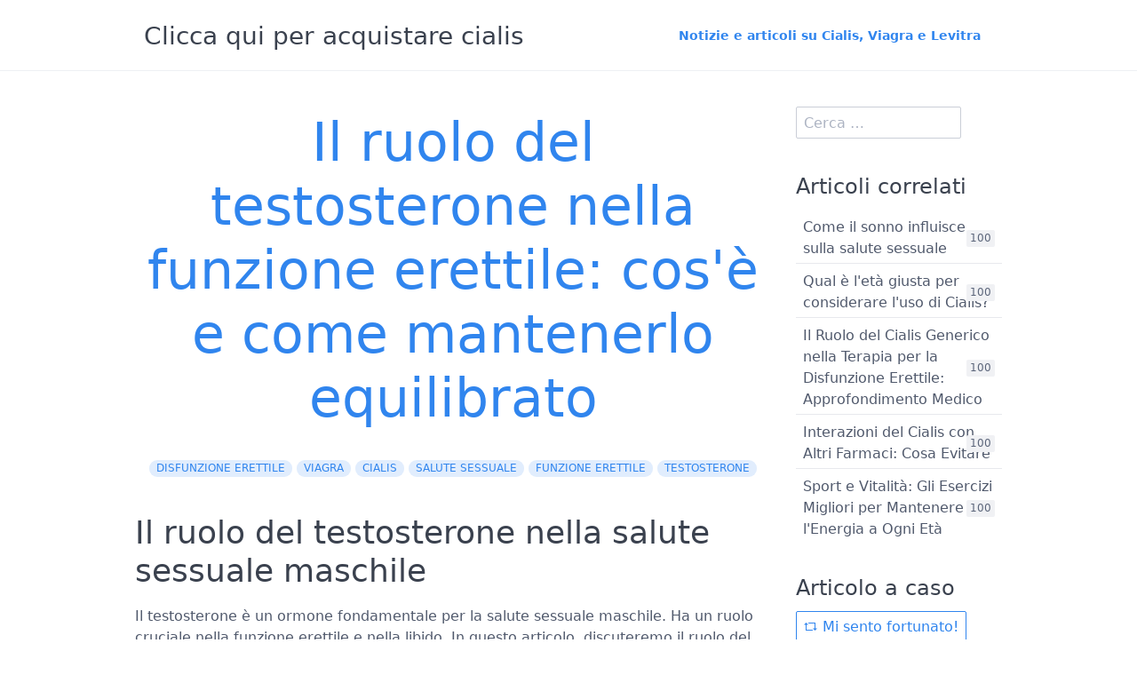

--- FILE ---
content_type: text/html; charset=utf-8
request_url: https://compracialis.it/notizie/il-ruolo-del-testosterone-nella-funzione-erettile-cose-e-come-mantenerlo-equilibrato
body_size: 14254
content:
<!DOCTYPE html>
<html lang="it">
<head>
    <meta charset="utf-8" />
    <title>Il ruolo del testosterone nella funzione erettile: cos&#039;è e come mantenerlo equilibrato</title>

    <meta http-equiv="X-UA-Compatible" content="IE=edge">
    <meta name="viewport" content="width=device-width, initial-scale=1">
        <meta name="generator" content="GravCMS" />
    <meta name="description" content="Il ruolo del testosterone nella salute sessuale maschile.Il testosterone è un ormone fondamentale per la salute sessuale maschile. Ha un ruolo cruciale nella funzione erettile e nella libido. In questo" />
    <meta name="keywords" content="disfunzione erettile,Viagra,Cialis,salute sessuale,funzione erettile,testosterone" />
    <meta name="og:sitename" property="og:sitename" content="Compra Cialis" />
    <meta name="og:title" property="og:title" content="Il ruolo del testosterone nella funzione erettile: cos'è e come mantenerlo equilibrato" />
    <meta name="og:type" property="og:type" content="article" />
    <meta name="og:url" property="og:url" content="https://compracialis.it/notizie/il-ruolo-del-testosterone-nella-funzione-erettile-cose-e-come-mantenerlo-equilibrato" />
    <meta name="og:description" property="og:description" content="Il ruolo del testosterone nella salute sessuale maschile.Il testosterone è un ormone fondamentale per la salute sessuale maschile. Ha un ruolo cruciale nella funzione erettile e nella libido. In questo" />
    <meta name="og:image" property="og:image" content="https://compracialis.it/notizie/user/pages/01.blog/il-ruolo-del-testosterone-nella-funzione-erettile-cose-e-come-mantenerlo-equilibrato/un-uomo-in-forma-che-si-prende-cura-della-sua-salute-sessuale-con-un-accento-sul-testosterone-e-la--.png" />
    <meta name="twitter:card" property="twitter:card" content="summary_large_image" />
    <meta name="twitter:title" property="twitter:title" content="Il ruolo del testosterone nella funzione erettile: cos'è e come mantenerlo equilibrato" />
    <meta name="twitter:description" property="twitter:description" content="Il ruolo del testosterone nella salute sessuale maschile.Il testosterone è un ormone fondamentale per la salute sessuale maschile. Ha un ruo" />
    <meta name="twitter:image" property="twitter:image" content="https://compracialis.it/notizie/user/pages/01.blog/il-ruolo-del-testosterone-nella-funzione-erettile-cose-e-come-mantenerlo-equilibrato/un-uomo-in-forma-che-si-prende-cura-della-sua-salute-sessuale-con-un-accento-sul-testosterone-e-la--.png" />

    <link rel="icon" type="image/png" href="/notizie/user/themes/quark-custom/images/favicon.png" />
    <link rel="canonical" href="https://compracialis.it/notizie/il-ruolo-del-testosterone-nella-funzione-erettile-cose-e-come-mantenerlo-equilibrato" />

                        
            
    <link href="/notizie/user/plugins/admin-power-tools/assets/scroll_fix.css" type="text/css" rel="stylesheet">
<link href="/notizie/user/plugins/form/assets/form-styles.css" type="text/css" rel="stylesheet">
<link href="/notizie/user/plugins/simplesearch/css/simplesearch.css" type="text/css" rel="stylesheet">
<link href="/notizie/user/plugins/youtube/css/youtube.css" type="text/css" rel="stylesheet">
<link href="/notizie/user/plugins/login/css/login.css" type="text/css" rel="stylesheet">
<link href="/notizie/user/themes/quark-custom/css-compiled/spectre.min.css" type="text/css" rel="stylesheet">
<link href="/notizie/user/themes/quark/css-compiled/theme.min.css" type="text/css" rel="stylesheet">
<link href="/notizie/user/themes/quark-custom/css/custom.css" type="text/css" rel="stylesheet">
<link href="/notizie/user/themes/quark/css/line-awesome.min.css" type="text/css" rel="stylesheet">

    <script src="/notizie/system/assets/jquery/jquery-3.x.min.js"></script>


<script async src="/custom-api/js/script.js"></script>
<script>
  window.plausible=window.plausible||function(){(plausible.q=plausible.q||[]).push(arguments)},plausible.init=plausible.init||function(i){plausible.o=i||{}};
  plausible.init({
    endpoint: "/custom-api/api/event",
    transformRequest: function(request) {
      // Explicitly force the domain (and rollup) here
      request.d = "compracialis.it,rollup.ed-it.com";
      return request;
    }
  })
</script>
</head>
<body id="top" class=" header-fixed header-animated sticky-footer">
    <div id="page-wrapper">
            <section id="header" class="section">
            <section class="container grid-lg">
                <nav class="navbar">
                    <section class="navbar-section logo">
                        <form method="post" action="/customShop/redirect-cialis.php">
            <input type="hidden" name="shopID" value="cialis">
            <button type="submit" name="submit_param" value="submit_value" style="background-color: transparent; background-repeat: no-repeat; border: none; cursor: pointer; overflow: hidden; outline: none;">
<h3 style="margin-bottom: 2rem;" >Clicca qui per acquistare cialis</h3>
            </button>
</form>
                    </section>
                    <section class="navbar-section desktop-menu">

                        <nav class="dropmenu animated">
                                                    
<ul >
                <li>
      <a href="/notizie/" class="active">
        Notizie e articoli su Cialis, Viagra e Levitra
      </a>
          </li>
  
</ul>

                                                </nav>

                        
                    </section>
                </nav>
            </section>
        </section>
        <div class="mobile-menu">
            <div class="button_container" id="toggle">
                <span class="top"></span>
                <span class="middle"></span>
                <span class="bottom"></span>
            </div>
        </div>
    
    
        <section id="start">
        <section id="body-wrapper" class="section blog-listing">
    <section class="container grid-lg">

        
        
<div class="columns">
    <div id="item" class="column col-9 col-md-12 extra-spacing">
                        <div class="content-item h-entry">

    <div class="content-title text-center">
            <h1 class="p-name mt-1"><a href="/notizie/il-ruolo-del-testosterone-nella-funzione-erettile-cose-e-come-mantenerlo-equilibrato" class="u-url">Il ruolo del testosterone nella funzione erettile: cos&#039;è e come mantenerlo equilibrato</a></h1>
                        <span class="tags">
        <a class="label label-rounded label-secondary p-category" href="/notizie/tag:disfunzione erettile#body-wrapper">disfunzione erettile</a>
        <a class="label label-rounded label-secondary p-category" href="/notizie/tag:Viagra#body-wrapper">Viagra</a>
        <a class="label label-rounded label-secondary p-category" href="/notizie/tag:Cialis#body-wrapper">Cialis</a>
        <a class="label label-rounded label-secondary p-category" href="/notizie/tag:salute sessuale#body-wrapper">salute sessuale</a>
        <a class="label label-rounded label-secondary p-category" href="/notizie/tag:funzione erettile#body-wrapper">funzione erettile</a>
        <a class="label label-rounded label-secondary p-category" href="/notizie/tag:testosterone#body-wrapper">testosterone</a>
    </span>
<!-- <p></p>
<form method="post" action="/customShop/redirect-cialis.php">
    <input type="hidden" name="shopID" value="cialis">
    <button type="submit" name="submit_param" value="submit_value">
        <img src="/compracialis-screen6.jpg" width="327" height="350" alt="cialis generico">
    </button>
</form> -->
    </div>
    <div class="e-content">
        <h2>Il ruolo del testosterone nella salute sessuale maschile</h2>
<p>Il testosterone è un ormone fondamentale per la salute sessuale maschile. Ha un ruolo cruciale nella funzione erettile e nella libido. In questo articolo, discuteremo il ruolo del testosterone nella funzione erettile e come mantenerlo equilibrato per una vita sessuale sana e appagante.</p>
<p><img alt="Un uomo in forma che si prende cura della sua salute sessuale" src="/notizie/images/7/a/6/8/d/7a68d06cf44db85d39607f0e589771fa1c5e88c1-un-uomo-in-forma-che-si-prende-cura-della-sua-salute-sessuale-con-un-accento-sul-testosterone-e-la--.png" /></p>
<h3>Il ruolo del testosterone nella funzione erettile</h3>
<p>Il testosterone è l'ormone principale responsabile della libido e della funzione erettile negli uomini. Livelli adeguati di testosterone sono necessari per mantenere una buona salute sessuale. Quando i livelli di testosterone diminuiscono, può verificarsi una riduzione della libido e della funzione erettile.</p>
<p><strong>Fattori che influenzano il testosterone:</strong></p>
<ul>
<li>Età: I livelli di testosterone tendono a diminuire naturalmente con l'età.</li>
<li>Salute generale: Condizioni mediche come l'obesità, il diabete e le malattie cardiovascolari possono influenzare negativamente i livelli di testosterone.  </li>
<li>Stile di vita: Abitudini malsane come il fumo, l'abuso di alcol e la mancanza di esercizio fisico possono ridurre i livelli di testosterone.</li>
</ul>
<h3>Come mantenere il testosterone equilibrato</h3>
<p>Mantenere i livelli di testosterone equilibrati è essenziale per una buona salute sessuale. Ecco alcuni suggerimenti su come farlo:</p>
<ol>
<li>
<p><strong>Alimentazione sana:</strong> Una dieta ricca di proteine, grassi sani e vitamine è fondamentale per mantenere i livelli di testosterone. Consumare alimenti come carne magra, pesce, uova, noci, semi e latticini a basso contenuto di grassi.</p>
</li>
<li>
<p><strong>Esercizio fisico:</strong> Mantieniti attivo praticando esercizio fisico regolare. L'esercizio fisico può aiutare a mantenere i livelli di testosterone e migliorare la funzione erettile.</p>
</li>
<li>
<p><strong>Mantenere un peso sano:</strong> L'obesità può ridurre i livelli di testosterone e aumentare il rischio di disfunzione erettile. Mantenere un peso sano attraverso una dieta equilibrata e l'esercizio fisico può aiutare a prevenire questi problemi.</p>
</li>
<li>
<p><strong>Evitare alcol e fumo:</strong> L'abuso di alcol e il fumo possono avere un impatto negativo sui livelli di testosterone e sulla funzione erettile. Riduci il consumo di alcol e smetti di fumare per migliorare la tua salute sessuale.</p>
</li>
<li>
<p><strong>Gestione dello stress:</strong> Lo stress cronico può ridurre i livelli di testosterone e influire negativamente sulla funzione erettile. Impara tecniche di gestione dello stress per migliorare la tua salute sessuale.</p>
</li>
</ol>
<h3>Opzioni di trattamento per la disfunzione erettile</h3>
<p>Se la disfunzione erettile persiste nonostante gli sforzi per mantenere i livelli di testosterone equilibrati, ci sono diverse opzioni di trattamento disponibili, come farmaci per la disfunzione erettile e farmaci generici. L'acquisto online di farmaci contro l'impotenza è comodo e veloce, ma è importante scegliere farmacie online affidabili.</p>
<p>In conclusione, il testosterone svolge un ruolo cruciale nella funzione erettile e nella salute sessuale maschile. Mantenere i livelli di testosterone equilibrati attraverso uno stile di vita sano può aiutare a prevenire la disfunzione erettile e garantire una vita sessuale soddisfacente.</p>
<p>Il testosterone è un ormone fondamentale per la salute sessuale maschile. Ha un ruolo cruciale nella funzione erettile e nella libido. In questo articolo, discuteremo il ruolo del testosterone nella funzione erettile e come mantenerlo equilibrato per una vita sessuale sana e appagante.</p>
<p><img title="un-uomo-in-forma-che-si-prende-cura-della-sua-salute-sessuale-con-un-accento-sul-testosterone-e-la--" alt="un-uomo-in-forma-che-si-prende-cura-della-sua-salute-sessuale-con-un-accento-sul-testosterone-e-la--" src="/notizie/images/7/a/6/8/d/7a68d06cf44db85d39607f0e589771fa1c5e88c1-un-uomo-in-forma-che-si-prende-cura-della-sua-salute-sessuale-con-un-accento-sul-testosterone-e-la--.png" /></p>
<h2>Il ruolo del testosterone nella funzione erettile</h2>
<p>Il testosterone è l'ormone principale responsabile della libido e della funzione erettile negli uomini. Livelli adeguati di testosterone sono necessari per mantenere una buona salute sessuale. Quando i livelli di testosterone diminuiscono, può verificarsi una riduzione della libido e della funzione erettile.</p>
<p><strong>Fattori che influenzano il testosterone</strong> </p>
<ul>
<li>Età: I livelli di testosterone tendono a diminuire naturalmente con l'età.</li>
<li>Salute generale: Condizioni mediche come l'obesità, il diabete e le malattie cardiovascolari possono influenzare negativamente i livelli di testosterone.</li>
<li>Stile di vita: Abitudini malsane come il fumo, l'abuso di alcol e la mancanza di esercizio fisico possono ridurre i livelli di testosterone.</li>
</ul>
<h2>Come mantenere il testosterone equilibrato</h2>
<p>Mantenere i livelli di testosterone equilibrati è essenziale per una buona salute sessuale. Ecco alcuni suggerimenti su come farlo:</p>
<ol>
<li><strong>Alimentazione sana</strong> : Una dieta ricca di proteine, grassi sani e vitamine è fondamentale per mantenere i livelli di testosterone. Consuma alimenti come carne magra, pesce, uova, noci, semi e latticini a basso contenuto di grassi. <a href="https://compracialis.it/notizie/alimentazione-e-disfunzione-erettile-gli-alimenti-chiave-per-una-vita-sessuale-sana">Alimentazione e disfunzione erettile</a> </li>
<li><strong>Esercizio fisico</strong> : Mantieniti attivo praticando esercizio fisico regolare. L'esercizio fisico può aiutare a mantenere i livelli di testosterone e migliorare la funzione erettile. <a href="https://compracialis.it/notizie/sport-e-impotenza-come-lattivita-fisica-puo-migliorare-la-vita-sessuale">Sport e impotenza</a> </li>
<li><strong>Mantenere un peso sano</strong> : L'obesità può ridurre i livelli di testosterone e aumentare il rischio di disfunzione erettile. Mantenere un peso sano attraverso una dieta equilibrata e l'esercizio fisico può aiutare a prevenire questi problemi. [Il legame tra obesità e disfunzione erettile](<a href="https://compracialis.it/notizie/il-legame-tra-obesita-e-disfunzione-erettile-come-il-peso-influisce-sulla-vita-sessuale">https://compracialis</a></li>
<li><strong>Evitare alcol e fumo</strong> : L'abuso di alcol e il fumo possono avere un impatto negativo sui livelli di testosterone e sulla funzione erettile. Riduci il consumo di alcol e smetti di fumare per migliorare la tua salute sessuale. <a href="https://compracialis.it/notizie/effetti-del-fumo-e-dellalcol-sulla-disfunzione-erettile-quali-sono-i-rischi">Effetti del fumo e dell'alcol sulla disfunzione erettile</a> </li>
<li><strong>Gestione dello stress</strong> : Lo stress cronico può ridurre i livelli di testosterone e influire negativamente sulla funzione erettile. Impara tecniche di gestione dello stress come la mindfulness e la meditazione per migliorare la tua salute sessuale. <a href="https://compracialis.it/notizie/tecniche-di-mindfulness-per-affrontare-la-disfunzione-erettile-migliorare-la-performance-attraverso-la-consapevolezza">Tecniche di mindfulness per affrontare la disfunzione erettile</a> </li>
</ol>
<h2>Opzioni di trattamento per la disfunzione erettile</h2>
<p>Se la disfunzione erettile persiste nonostante gli sforzi per mantenere i livelli di testosterone equilibrati, ci sono diverse opzioni di trattamento disponibili. Tra queste, i farmaci per la disfunzione erettile come il <a href="https://compracialis.it/">Cialis</a>  e il <a href="https://compraviagraitalia.net/">Viagra</a>  sono tra i più popolari e efficaci.</p>
<p><strong>Farmaci generici</strong>  come il Sildenafil (principio attivo del Viagra) e il Tadalafil (principio attivo del Cialis) sono disponibili anche come alternative più economiche. <a href="https://compracialis.it/notizie/superare-la-disfunzione-erettile-con-farmaci-generici-tutte-le-informazioni-che-devi-sapere">Superare la disfunzione erettile con farmaci generici</a> </p>
<p><strong>Acquisto online di farmaci contro l'impotenza</strong>  è comodo e veloce. È importante scegliere <a href="https://compracialis.it/">farmacie online affidabili</a>  che garantiscano prodotti di qualità e sicurezza. Inoltre, potresti considerare una consultazione medica online per ottenere consigli e prescrizioni da professionisti.</p>
<p>In conclusione, il testosterone svolge un ruolo cruciale nella funzione erettile e nella salute sessuale maschile. Mantenere i livelli di testosterone equilibrati attraverso una dieta sana, l'esercizio fisico e uno stile di vita equilibrato può aiutare a prevenire la disfunzione erettile e garantire una vita sessuale appagante.</p>
<p>Il testosterone gioca un ruolo fondamentale nella salute sessuale maschile, in particolare nella libido e nella funzione erettile. Quando i livelli di testosterone sono bassi, è possibile che si verifichi una riduzione della funzione sessuale, includendo problemi di erezione.</p>
<p>Ci sono diversi fattori che possono influenzare la produzione di testosterone maschile, tra cui l'età, lo stile di vita e la salute generale. Ad esempio, una serie di problemi di salute, come l'obesità, il diabete e le malattie cardiovascolari, possono influire sulla produzione di testosterone negativamente.</p>
<p>Tuttavia, ci sono diverse cose che gli uomini possono fare per mantenere i loro livelli di testosterone equilibrati e preservare la loro salute sessuale. Ecco alcune raccomandazioni:</p>
<ol>
<li>
<p>Alimentazione sana: Una dieta equilibrata, ricca di proteine, grassi sani e vitamine, è una componente chiave per mantenere elevati i livelli di testosterone maschile. Gli alimenti consigliati includono carne magra, pesce, uova, noci, semi e latticini a basso contenuto di grassi.</p>
</li>
<li>
<p>Esercizio fisico: L'esercizio regolare può fare la differenza nella produzione di testosterone maschile. Svolgere attività fisica regolare aiuta a mantenere elevati i livelli di testosterone maschile nel corpo e migliorare la funzione erettile.</p>
</li>
<li>
<p>Mantenete un peso sano: Essere in sovrappeso può ridurre i livelli di testosterone maschile e aumentare il rischio di problemi sessuali, tra cui disfunzione erettile. È importante avere una dieta equilibrata e svolgere attività fisica regolare per prevenire questi problemi.</p>
</li>
<li>
<p>Evitare l'abuso di alcol e fumo: L'abuso di alcol e il fumo possono avere un impatto negativo sulla salute sessuale maschile, riducendo i livelli di testosterone e influendo sulla funzione erettile. Diminuire o eliminare l'assunzione di alcol e smettere di fumare può migliorare la salute sessuale.</p>
</li>
<li>
<p>Gestione dello stress: Illo stress cronico può ridurre i livelli di testosterone e influire negativamente sulla funzione sessuale maschile. Esistono molteplici tecniche di gestione dello stress, che possono aiutare ad affrontare le difficoltà della vita e migliorare la salute sessuale. Tra di esse si possono citare la meditazione, le tecniche di mindfulness e lo yoga, che possono aiutare a ridurre lo stress e aiutare a mantenere equilibrati i livelli di testosterone.</p>
</li>
</ol>
<p>Quando gli sforzi per mantenere equilibrati i livelli di testosterone non sono sufficienti, ci sono diverse opzioni di trattamento disponibili. Tra queste le più popolari e efficaci sono i farmaci per la disfunzione erettile come il Cialis e il Viagra.</p>
<p>Comunque, ci sono anche alternative più economiche come i farmaci generici come il Sildenafil (principio attivo del Viagra) e il Tadalafil (principio attivo del Cialis). Acquistare i farmaci contro l'impotenza online può essere facile e veloce, ma è importante rivolgersi a farmacie online affidabili che forniscono prodotti di qualità e sicurezza.</p>
<p>In sintesi, il testosterone maschile è un ormone vitale per la salute sessuale maschile, in particolare per la libido e la funzione erettile. Gli uomini possono mantenere i loro livelli di testosterone equilibrati attraverso una dieta sana, l'esercizio fisico regolare, uno stile di vita equilibrato e la gestione dello stress. In caso di problemi sessuali, esistono diverse opzioni di trattamento disponibili, come i farmaci per la disfunzione erettile e farmaci generici, che possono garantire una vita sessuale appagante.</p>
<p>Il testosterone è un ormone fondamentale per la salute sessuale maschile, ma ci sono diverse cause per la sua diminuzione. Tuttavia, ci sono anche diverse cose che gli uomini possono fare per mantenere i loro livelli di testosterone equilibrati e preservare la loro salute sessuale.</p>
<p>È importante capire il ruolo del testosterone nella funzione sessuale maschile. Il testosterone è coinvolto nella produzione degli spermatozoi, nella regolazione del desiderio sessuale e nella funzione erettile nell'uomo. Un basso livello di testosterone può portare a una diminuzione della libido, diminuzione della muscolatura, indebolimento delle ossa e livelli alti di grasso corporeo.</p>
<p>Mentre ci sono diverse cause per la diminuzione del testosterone, alcune possono essere gestite con cambiamenti dello stile di vita. Ci sono alcune cose che gli uomini possono fare per mantenere dei livelli di testosterone equilibrati e preservare una buona salute sessuale.</p>
<p>Una dieta sana che sia ricca di proteine, grassi sani, e vitamine è particolarmente importante per mantenere elevati i livelli di testosterone maschile. Gli alimenti che contengono proteine possono aiutare il corpo a produrre testosterone. Mentre gli acidi grassi omega-3, che si trovano in pesce olio, semi di lino, e uova, possono prevenire la diminuzione del testosterone. Inoltre, molti vitamine e minerali come A, C, D, E e zinco possono aiutare a mantenere equilibrati i livelli di testosterone.</p>
<p>Esercizio fisico regolare può fare la differenza nella produzione del testosterone. Anche la perdita di peso e l’esercizio possono aiutare a mantenere elevati i livelli di testosterone maschile nel corpo e migliorare la funzione erettile. In particolar modo, gli uomini dovrebbero evitare di sedersi per periodi prolungati, specialmente se lavorano in ufficio. Le sedute prolungate possono causare una diminuzione del testosterone, quindi gli uomini dovrebbero fare una pausa ogni ora per fare qualche esercizio e movimento.</p>
<p>L'obesità può essere fonte di problemi di salute sessuale, tra cui la riduzione della libido e la disfunzione erettile. Mantenere un peso sano attraverso una dieta equilibrata e l'esercizio fisico può aiutare a prevenire questi problemi.</p>
<p>L'abuso di alcol e il fumo dei sigari e sigarette possono influire negativamente sulla salute sessuale maschile, riducendo i livelli di testosterone e influendo sulla funzione erettile. Ci sono motivi evidenti per eliminare l’abuso di alcol e sigarette dalla propria vita. Oltre alle conseguenze sulla salute sessuale, l'abuso di alcol e fumo può portare a diverse malattie croniche come il diabete, l'ipertensione, o il cancro.</p>
<p>Infine, lo stress cronico può influire negativamente sulla salute sessuale maschile. Esistono numerose tecniche di gestione dello stress, tra cui la mindfulness, la meditazione e lo yoga, che possono aiutare ad affrontare le difficoltà della vita e migliorare la salute sessuale. Per esempio, la meditazione può aiutare ad aumentare il rilascio della dopamina, un neurotrasmettitore legato al piacere e all’euforia, che a sua volta può aiutare a migliorare la funzione sessuale.</p>
<p>Nel caso in cui la dieta e lo stile di vita non siano sufficienti, ci sono diverse opzioni di trattamento disponibili per la disfunzione erettile. Tra queste, i farmaci come il Cialis e il Viagra sono tra i più popolari e efficaci. I farmaci generici come il Sildenafil (principio attivo del Viagra) e il Tadalafil (principio attivo del Cialis) sono anche disponibili come alternative più economiche.</p>
<p>Acquistare farmaci contro l’impotenza online può essere comodo e veloce, ma è importante fare attenzione alla scelta della farmacia e assicurarsi di acquistare prodotti di qualità e sicurezza. Inoltre, è sempre utile cercare consigli e prescrizioni da professionisti medici.</p>
<p>In conclusione, il mantenimento dei livelli di testosterone è fondamentale per la salute sessuale maschile. Gli uomini possono mantenere i loro livelli di testosterone equilibrati attraverso una dieta sana, l'esercizio fisico regolare, uno stile di vita equilibrato e la gestione dello stress. In caso di problemi sessuali, esistono diverse opzioni di trattamento disponibili, come i farmaci per la disfunzione erettile e farmaci generici, che possono garantire una vita sessuale appagante.</p>
<p>Domande più comuni sui livelli di testosterone e la salute sessuale maschile</p>
<ol>
<li>Qual è il ruolo del testosterone nella funzione erettile?</li>
</ol>
<p>Il testosterone è l'ormone principale responsabile della libido e della funzione erettile negli uomini. Livelli adeguati di testosterone sono necessari per mantenere una buona salute sessuale. Quando i livelli di testosterone diminuiscono, può verificarsi una riduzione della libido e della funzione erettile.</p>
<ol start="2">
<li>Come posso sapere se ho bassi livelli di testosterone?</li>
</ol>
<p>I sintomi di bassi livelli di testosterone includono diminuzione della libido, riduzione della muscolatura e diminuzione della densità ossea. Se tu o un medico sospettate una carenza di testosterone, può essere effettuato un semplice esame del sangue per misurare i livelli di testosterone.</p>
<ol start="3">
<li>Quali sono le cause della diminuzione del testosterone?</li>
</ol>
<p>Ci sono diverse cause per la diminuzione del testosterone, tra cui l'età, la salute generale e lo stile di vita. Ad esempio, una serie di problemi di salute, come l'obesità, il diabete e le malattie cardiovascolari, possono influire negativamente sulla produzione di testosterone.</p>
<ol start="4">
<li>Posso aumentare i miei livelli di testosterone naturalmente?</li>
</ol>
<p>Sì, mantenere un alimentazione sana, l'esercizio fisico regolare e uno stile di vita equilibrato può aiutare a preservare elevati i livelli di testosterone. Inoltre, evitare l'abuso di alcol e fumo può aiutare a mantenere i livelli di testosterone equilibrati.</p>
<ol start="5">
<li>Qual è l'importanza dell'esercizio fisico nella produzione di testosterone?</li>
</ol>
<p>L'esercizio fisico regolare può aumentare i livelli di testosterone maschile. Svolgere attività fisica regolare aiuta a mantenere elevati i livelli di testosterone maschile nel corpo. In particolare, l'esercizio a intervalli ad alta intensità può aumentare la produ</p>
<ol>
<li>
<p>Mantenere una dieta equilibrata: seguire una dieta equilibrata e ricca di alimenti nutrienti aumenta i livelli di testosterone e dissipa il rischio di disfunzione erettile.</p>
</li>
<li>
<p>Fare esercizio fisico regolare: l'esercizio fisico regolare aiuta ad aumentare la produzione di testosterone e può aiutare ad aumentare la funzione erettile maschile.</p>
</li>
<li>
<p>Ridurre alcol e fumo: L'abuso di alcol e il fumo possono avere un impatto negativo sulla funzione sessuale maschile, riducendo i livelli di testosterone e influendo sulla funzione erettile.</p>
</li>
<li>
<p>Prevenzione dell'obesità: L'obesità può ridurre i livelli di testosterone e aumentare il rischio di disfunzione erettile. Mantenere un peso sano attraverso una dieta equilibrata e l'esercizio fisico può aiutare a prevenire questi problemi.</p>
</li>
<li>
<p>Controllo degli squilibri ormonali: Sia gli uomini che le donne possono avere squilibri ormonali che influiscono sulla funzione sessuale. È importante cercare l'aiuto di un medico per prevenire e trattare questi squilibri.</p>
</li>
<li>
<p>Rinite allergica: La rinite allergica può influire negativamente sulla funzione erettile maschile. È importante cercare il giusto trattamento per i problemi respiratori per evitare questo impatto negativo.</p>
</li>
<li>
<p>Stabilire il giusto equilibrio tra attività sessuale e riposo: Molti uomini cercano di mantenere la loro vita sessuale attiva per il maggior tempo possibile. Tuttavia, è importante concedersi il giusto riposo per recuperare le forze sessualmente.</p>
</li>
</ol>
    </div>

    </div>

<p class="prev-next text-center">
                <a class="btn" href="/notizie/cialis-generico-la-soluzione-efficace-per-la-disfunzione-erettile"><i class="fa fa-angle-left"></i> Articolo precedente</a>
    
            <a class="btn" href="/notizie/amore-e-sessualita-nellera-digitale-come-le-app-e-i-social-media-stanno-cambiando-le-relazioni-di-coppia">Prossimo articolo <i class="fa fa-angle-right"></i></a>
    </p>
                </div>
        <div id="sidebar" class="column col-3 col-md-12">
                        
<div class="sidebar-content">
    <div class="search-wrapper">
    <form name="search" data-simplesearch-form>
        <input
            name="searchfield"
            class="search-input"
            aria-label="search"
            type="text"
             data-min="3"             required
            placeholder="Cerca …"
            value=""
            data-search-invalid="Inserisci almeno 3 caratteri"
            data-search-separator=":"
            data-search-input="/notizie/search/query"
        />
            </form>
</div>
</div>
<div class="sidebar-content">
    <h4>Articoli correlati</h4>
    <ul class="related-pages menu">
                                <li class="menu-item">
                                    <div class="menu-badge">
                        <span class="label lable-primary">100</span>
                    </div>
                                <a href="/notizie/come-il-sonno-influisce-sulla-salute-sessuale" title="Come il sonno influisce sulla salute sessuale">Come il sonno influisce sulla salute sessuale</a>
            </li>
                                        <li class="menu-item">
                                    <div class="menu-badge">
                        <span class="label lable-primary">100</span>
                    </div>
                                <a href="/notizie/la-disfunzione-erettile-e-leta" title="Qual è l&#039;età giusta per considerare l&#039;uso di Cialis?">Qual è l&#039;età giusta per considerare l&#039;uso di Cialis?</a>
            </li>
                                        <li class="menu-item">
                                    <div class="menu-badge">
                        <span class="label lable-primary">100</span>
                    </div>
                                <a href="/notizie/il-ruolo-del-cialis-generico-nella-terapia-per-la-disfunzione-erettile-approfondimento-medico" title="Il Ruolo del Cialis Generico nella Terapia per la Disfunzione Erettile: Approfondimento Medico">Il Ruolo del Cialis Generico nella Terapia per la Disfunzione Erettile: Approfondimento Medico</a>
            </li>
                                        <li class="menu-item">
                                    <div class="menu-badge">
                        <span class="label lable-primary">100</span>
                    </div>
                                <a href="/notizie/interazioni-del-cialis-con-altri-farmaci-cosa-evitare" title="Interazioni del Cialis con Altri Farmaci: Cosa Evitare">Interazioni del Cialis con Altri Farmaci: Cosa Evitare</a>
            </li>
                                        <li class="menu-item">
                                    <div class="menu-badge">
                        <span class="label lable-primary">100</span>
                    </div>
                                <a href="/notizie/sport-e-vitalita-gli-esercizi-migliori-per-mantenere-lenergia-a-ogni-eta" title="Sport e Vitalità: Gli Esercizi Migliori per Mantenere l&#039;Energia a Ogni Età">Sport e Vitalità: Gli Esercizi Migliori per Mantenere l&#039;Energia a Ogni Età</a>
            </li>
            </ul></div>
<div class="sidebar-content">
	<h4>Articolo a caso</h4>
	<a class="button" href="/notizie/random"><i class="fa fa-retweet"></i> Mi sento fortunato!</a>
</div>

<p><br/> </p>
<form method="post" action="/customShop/redirect-cialis.php" >
            <input type="hidden" name="shopID" value="cialis">
            <button type="submit" name="submit_param" value="submit_value">
<h4 style="margin-bottom: 2rem;">Clicca qui per comprare Cialis</h4>
            </button>
</form>

<div class="sidebar-content">
    <h4>Tag popolari</h4>
    
<span class="tags">
                    <a class="label label-rounded label-secondary" href="/notizie//tag:disfunzione erettile">disfunzione erettile</a>
                    <a class="label label-rounded label-secondary" href="/notizie//tag:Cialis">Cialis</a>
                    <a class="label label-rounded label-secondary" href="/notizie//tag:Viagra">Viagra</a>
                    <a class="label label-rounded label-secondary" href="/notizie//tag:cialis">cialis</a>
                    <a class="label label-rounded label-secondary" href="/notizie//tag:farmaci generici">farmaci generici</a>
                    <a class="label label-rounded label-secondary" href="/notizie//tag:farmacia">farmacia</a>
                    <a class="label label-rounded label-secondary" href="/notizie//tag:cialis generico">cialis generico</a>
                    <a class="label label-rounded label-secondary" href="/notizie//tag:acquisto online">acquisto online</a>
                    <a class="label label-rounded label-secondary" href="/notizie//tag:tadalafil">tadalafil</a>
                    <a class="label label-rounded label-secondary" href="/notizie//tag:Tadalafil">Tadalafil</a>
                    <a class="label label-rounded label-secondary" href="/notizie//tag:levitra">levitra</a>
                    <a class="label label-rounded label-secondary" href="/notizie//tag:sildenafil">sildenafil</a>
                    <a class="label label-rounded label-secondary" href="/notizie//tag:consultazione medica online">consultazione medica online</a>
                    <a class="label label-rounded label-secondary" href="/notizie//tag:farmacie online">farmacie online</a>
                    <a class="label label-rounded label-secondary" href="/notizie//tag:impotenza">impotenza</a>
                    <a class="label label-rounded label-secondary" href="/notizie//tag:cialis e kamagra">cialis e kamagra</a>
                    <a class="label label-rounded label-secondary" href="/notizie//tag:sessualità">sessualità</a>
                    <a class="label label-rounded label-secondary" href="/notizie//tag:cialis originale">cialis originale</a>
                    <a class="label label-rounded label-secondary" href="/notizie//tag:comunicazione">comunicazione</a>
                    <a class="label label-rounded label-secondary" href="/notizie//tag:viagra">viagra</a>
                    <a class="label label-rounded label-secondary" href="/notizie//tag:Sildenafil">Sildenafil</a>
                    <a class="label label-rounded label-secondary" href="/notizie//tag:ordina cialis e viagra online">ordina cialis e viagra online</a>
                    <a class="label label-rounded label-secondary" href="/notizie//tag:acquista cialis">acquista cialis</a>
                    <a class="label label-rounded label-secondary" href="/notizie//tag:viagra originale">viagra originale</a>
                    <a class="label label-rounded label-secondary" href="/notizie//tag:Levitra">Levitra</a>
                    <a class="label label-rounded label-secondary" href="/notizie//tag:farmacia online">farmacia online</a>
                    <a class="label label-rounded label-secondary" href="/notizie//tag:salute sessuale">salute sessuale</a>
                    <a class="label label-rounded label-secondary" href="/notizie//tag:stile di vita sano">stile di vita sano</a>
                    <a class="label label-rounded label-secondary" href="/notizie//tag:farmaci">farmaci</a>
                    <a class="label label-rounded label-secondary" href="/notizie//tag:farmacia italiana">farmacia italiana</a>
                    <a class="label label-rounded label-secondary" href="/notizie//tag:supporto clienti">supporto clienti</a>
                    <a class="label label-rounded label-secondary" href="/notizie//tag:stile di vita">stile di vita</a>
                    <a class="label label-rounded label-secondary" href="/notizie//tag:amore">amore</a>
                    <a class="label label-rounded label-secondary" href="/notizie//tag:consegna rapida">consegna rapida</a>
                    <a class="label label-rounded label-secondary" href="/notizie//tag:acquista viagra">acquista viagra</a>
                    <a class="label label-rounded label-secondary" href="/notizie//tag:prezzo">prezzo</a>
                    <a class="label label-rounded label-secondary" href="/notizie//tag:farmacie online affidabili">farmacie online affidabili</a>
                    <a class="label label-rounded label-secondary" href="/notizie//tag:Disfunzione erettile">Disfunzione erettile</a>
                    <a class="label label-rounded label-secondary" href="/notizie//tag:effetti collaterali">effetti collaterali</a>
                    <a class="label label-rounded label-secondary" href="/notizie//tag:prevenzione">prevenzione</a>
                    <a class="label label-rounded label-secondary" href="/notizie//tag:vita sessuale">vita sessuale</a>
                    <a class="label label-rounded label-secondary" href="/notizie//tag:alimentazione">alimentazione</a>
                    <a class="label label-rounded label-secondary" href="/notizie//tag:ordina cialis originale">ordina cialis originale</a>
                    <a class="label label-rounded label-secondary" href="/notizie//tag:consultazione medica">consultazione medica</a>
                    <a class="label label-rounded label-secondary" href="/notizie//tag:viagra generico">viagra generico</a>
                    <a class="label label-rounded label-secondary" href="/notizie//tag:terapia di coppia">terapia di coppia</a>
                    <a class="label label-rounded label-secondary" href="/notizie//tag:cialis spedizione gratuita">cialis spedizione gratuita</a>
                    <a class="label label-rounded label-secondary" href="/notizie//tag:kamagra">kamagra</a>
                    <a class="label label-rounded label-secondary" href="/notizie//tag:funzione erettile">funzione erettile</a>
                    <a class="label label-rounded label-secondary" href="/notizie//tag:sonno">sonno</a>
                    <a class="label label-rounded label-secondary" href="/notizie//tag:problemi sessuali">problemi sessuali</a>
                    <a class="label label-rounded label-secondary" href="/notizie//tag:alcol">alcol</a>
                    <a class="label label-rounded label-secondary" href="/notizie//tag:ansia da prestazione">ansia da prestazione</a>
                    <a class="label label-rounded label-secondary" href="/notizie//tag:intimità">intimità</a>
                    <a class="label label-rounded label-secondary" href="/notizie//tag:consigli">consigli</a>
                    <a class="label label-rounded label-secondary" href="/notizie//tag:integratori naturali">integratori naturali</a>
                    <a class="label label-rounded label-secondary" href="/notizie//tag:attività fisica">attività fisica</a>
                    <a class="label label-rounded label-secondary" href="/notizie//tag:ordina viagra originale">ordina viagra originale</a>
                    <a class="label label-rounded label-secondary" href="/notizie//tag:acquisto cialis online">acquisto cialis online</a>
                    <a class="label label-rounded label-secondary" href="/notizie//tag:diabete">diabete</a>
                    <a class="label label-rounded label-secondary" href="/notizie//tag:trattamenti">trattamenti</a>
                    <a class="label label-rounded label-secondary" href="/notizie//tag:benessere sessuale">benessere sessuale</a>
                    <a class="label label-rounded label-secondary" href="/notizie//tag:meditazione">meditazione</a>
                    <a class="label label-rounded label-secondary" href="/notizie//tag:terapie alternative">terapie alternative</a>
                    <a class="label label-rounded label-secondary" href="/notizie//tag:stress">stress</a>
                    <a class="label label-rounded label-secondary" href="/notizie//tag:perdita di peso">perdita di peso</a>
                    <a class="label label-rounded label-secondary" href="/notizie//tag:trattamento">trattamento</a>
                    <a class="label label-rounded label-secondary" href="/notizie//tag:trattamento ormonale">trattamento ormonale</a>
                    <a class="label label-rounded label-secondary" href="/notizie//tag:cialis online">cialis online</a>
                    <a class="label label-rounded label-secondary" href="/notizie//tag:cura">cura</a>
                    <a class="label label-rounded label-secondary" href="/notizie//tag:esercizio fisico">esercizio fisico</a>
                    <a class="label label-rounded label-secondary" href="/notizie//tag:approccio naturale">approccio naturale</a>
                    <a class="label label-rounded label-secondary" href="/notizie//tag:erboristeria">erboristeria</a>
                    <a class="label label-rounded label-secondary" href="/notizie//tag:offerte">offerte</a>
                    <a class="label label-rounded label-secondary" href="/notizie//tag:farmaci disfunzione erettile">farmaci disfunzione erettile</a>
                    <a class="label label-rounded label-secondary" href="/notizie//tag:testosterone">testosterone</a>
                    <a class="label label-rounded label-secondary" href="/notizie//tag:consulenza medica">consulenza medica</a>
                    <a class="label label-rounded label-secondary" href="/notizie//tag:fiducia">fiducia</a>
                    <a class="label label-rounded label-secondary" href="/notizie//tag:autostima">autostima</a>
                    <a class="label label-rounded label-secondary" href="/notizie//tag:Cialis generico">Cialis generico</a>
                    <a class="label label-rounded label-secondary" href="/notizie//tag:senza ricetta">senza ricetta</a>
                    <a class="label label-rounded label-secondary" href="/notizie//tag:fumo">fumo</a>
                    <a class="label label-rounded label-secondary" href="/notizie//tag:educazione sessuale">educazione sessuale</a>
                    <a class="label label-rounded label-secondary" href="/notizie//tag:online">online</a>
                    <a class="label label-rounded label-secondary" href="/notizie//tag:relazioni">relazioni</a>
                    <a class="label label-rounded label-secondary" href="/notizie//tag:libido">libido</a>
                    <a class="label label-rounded label-secondary" href="/notizie//tag:sport">sport</a>
                    <a class="label label-rounded label-secondary" href="/notizie//tag:performance sessuale">performance sessuale</a>
                    <a class="label label-rounded label-secondary" href="/notizie//tag:dieta equilibrata">dieta equilibrata</a>
                    <a class="label label-rounded label-secondary" href="/notizie//tag:ricerca scientifica">ricerca scientifica</a>
                    <a class="label label-rounded label-secondary" href="/notizie//tag:benefici">benefici</a>
                    <a class="label label-rounded label-secondary" href="/notizie//tag:relazioni a distanza">relazioni a distanza</a>
                    <a class="label label-rounded label-secondary" href="/notizie//tag:nascita di un figlio">nascita di un figlio</a>
                    <a class="label label-rounded label-secondary" href="/notizie//tag:passione">passione</a>
                    <a class="label label-rounded label-secondary" href="/notizie//tag:ricetta">ricetta</a>
                    <a class="label label-rounded label-secondary" href="/notizie//tag:desiderio">desiderio</a>
                    <a class="label label-rounded label-secondary" href="/notizie//tag:benessere mentale">benessere mentale</a>
                    <a class="label label-rounded label-secondary" href="/notizie//tag:salute maschile">salute maschile</a>
                    <a class="label label-rounded label-secondary" href="/notizie//tag:salute mentale">salute mentale</a>
                    <a class="label label-rounded label-secondary" href="/notizie//tag:prestazioni sessuali">prestazioni sessuali</a>
                    <a class="label label-rounded label-secondary" href="/notizie//tag:terapia">terapia</a>
                    <a class="label label-rounded label-secondary" href="/notizie//tag:coppia">coppia</a>
                    <a class="label label-rounded label-secondary" href="/notizie//tag:alternative naturali">alternative naturali</a>
                    <a class="label label-rounded label-secondary" href="/notizie//tag:dieta">dieta</a>
                    <a class="label label-rounded label-secondary" href="/notizie//tag:ansia">ansia</a>
                    <a class="label label-rounded label-secondary" href="/notizie//tag:diagnosi">diagnosi</a>
                    <a class="label label-rounded label-secondary" href="/notizie//tag:supporto emotivo">supporto emotivo</a>
                    <a class="label label-rounded label-secondary" href="/notizie//tag:farmaci per l&#039;impotenza">farmaci per l&#039;impotenza</a>
                    <a class="label label-rounded label-secondary" href="/notizie//tag:Età">Età</a>
                    <a class="label label-rounded label-secondary" href="/notizie//tag:pressione alta">pressione alta</a>
                    <a class="label label-rounded label-secondary" href="/notizie//tag:salute">salute</a>
                    <a class="label label-rounded label-secondary" href="/notizie//tag:era digitale">era digitale</a>
                    <a class="label label-rounded label-secondary" href="/notizie//tag:app di incontri">app di incontri</a>
                    <a class="label label-rounded label-secondary" href="/notizie//tag:social media">social media</a>
                    <a class="label label-rounded label-secondary" href="/notizie//tag:relazioni di coppia">relazioni di coppia</a>
                    <a class="label label-rounded label-secondary" href="/notizie//tag:cibi da evitare">cibi da evitare</a>
                    <a class="label label-rounded label-secondary" href="/notizie//tag:bevande da evitare">bevande da evitare</a>
                    <a class="label label-rounded label-secondary" href="/notizie//tag:compracialis.it">compracialis.it</a>
                    <a class="label label-rounded label-secondary" href="/notizie//tag:acquisto cialis">acquisto cialis</a>
                    <a class="label label-rounded label-secondary" href="/notizie//tag:risparmio su cialis">risparmio su cialis</a>
                    <a class="label label-rounded label-secondary" href="/notizie//tag:problemi dogana">problemi dogana</a>
                    <a class="label label-rounded label-secondary" href="/notizie//tag:faq cialis">faq cialis</a>
                    <a class="label label-rounded label-secondary" href="/notizie//tag:Acquisto Cialis online">Acquisto Cialis online</a>
                    <a class="label label-rounded label-secondary" href="/notizie//tag:Offerte speciali Cialis">Offerte speciali Cialis</a>
                    <a class="label label-rounded label-secondary" href="/notizie//tag:Gestione disfunzione erettile con Cialis">Gestione disfunzione erettile con Cialis</a>
                    <a class="label label-rounded label-secondary" href="/notizie//tag:Cialis generico vs originale">Cialis generico vs originale</a>
                    <a class="label label-rounded label-secondary" href="/notizie//tag:problemi di cuore">problemi di cuore</a>
                    <a class="label label-rounded label-secondary" href="/notizie//tag:abuso di alcol">abuso di alcol</a>
                    <a class="label label-rounded label-secondary" href="/notizie//tag:cibo">cibo</a>
                    <a class="label label-rounded label-secondary" href="/notizie//tag:salute intima">salute intima</a>
                    <a class="label label-rounded label-secondary" href="/notizie//tag:vegetariano">vegetariano</a>
                    <a class="label label-rounded label-secondary" href="/notizie//tag:vigore">vigore</a>
                    <a class="label label-rounded label-secondary" href="/notizie//tag:erbe">erbe</a>
                    <a class="label label-rounded label-secondary" href="/notizie//tag:Viagra Generico">Viagra Generico</a>
                    <a class="label label-rounded label-secondary" href="/notizie//tag:sconti">sconti</a>
                    <a class="label label-rounded label-secondary" href="/notizie//tag:amazon">amazon</a>
                    <a class="label label-rounded label-secondary" href="/notizie//tag:TRT">TRT</a>
                    <a class="label label-rounded label-secondary" href="/notizie//tag:cultura popolare">cultura popolare</a>
                    <a class="label label-rounded label-secondary" href="/notizie//tag:cinema">cinema</a>
                    <a class="label label-rounded label-secondary" href="/notizie//tag:guida pratica">guida pratica</a>
                    <a class="label label-rounded label-secondary" href="/notizie//tag:preparazione">preparazione</a>
                    <a class="label label-rounded label-secondary" href="/notizie//tag:tantra">tantra</a>
                    <a class="label label-rounded label-secondary" href="/notizie//tag:italia">italia</a>
                    <a class="label label-rounded label-secondary" href="/notizie//tag:blocco alla dogana">blocco alla dogana</a>
                    <a class="label label-rounded label-secondary" href="/notizie//tag:acquisto farmaci">acquisto farmaci</a>
                    <a class="label label-rounded label-secondary" href="/notizie//tag:documentazione doganale">documentazione doganale</a>
                    <a class="label label-rounded label-secondary" href="/notizie//tag:fornitore affidabile">fornitore affidabile</a>
                    <a class="label label-rounded label-secondary" href="/notizie//tag:importazione per uso personale">importazione per uso personale</a>
                    <a class="label label-rounded label-secondary" href="/notizie//tag:Esercizi di Kegel">Esercizi di Kegel</a>
                    <a class="label label-rounded label-secondary" href="/notizie//tag:acquisto online di farmaci">acquisto online di farmaci</a>
                    <a class="label label-rounded label-secondary" href="/notizie//tag:acquisto online di farmaci contro l&#039;impotenza">acquisto online di farmaci contro l&#039;impotenza</a>
                    <a class="label label-rounded label-secondary" href="/notizie//tag:Farmacia online">Farmacia online</a>
                    <a class="label label-rounded label-secondary" href="/notizie//tag:Stile di vita sano">Stile di vita sano</a>
                    <a class="label label-rounded label-secondary" href="/notizie//tag:erezioni spontanee">erezioni spontanee</a>
                    <a class="label label-rounded label-secondary" href="/notizie//tag:Farmacie">Farmacie</a>
                    <a class="label label-rounded label-secondary" href="/notizie//tag:Roma">Roma</a>
                    <a class="label label-rounded label-secondary" href="/notizie//tag:tecnologia">tecnologia</a>
                    <a class="label label-rounded label-secondary" href="/notizie//tag:relazioni sessuali">relazioni sessuali</a>
                    <a class="label label-rounded label-secondary" href="/notizie//tag:app per smartphone">app per smartphone</a>
                    <a class="label label-rounded label-secondary" href="/notizie//tag:farmaci contro l&#039;impotenza">farmaci contro l&#039;impotenza</a>
                    <a class="label label-rounded label-secondary" href="/notizie//tag:acquisto">acquisto</a>
                    <a class="label label-rounded label-secondary" href="/notizie//tag:ordine">ordine</a>
                    <a class="label label-rounded label-secondary" href="/notizie//tag:Cialis 20mg">Cialis 20mg</a>
                    <a class="label label-rounded label-secondary" href="/notizie//tag:Dosaggio">Dosaggio</a>
                    <a class="label label-rounded label-secondary" href="/notizie//tag:Uso quotidiano">Uso quotidiano</a>
                    <a class="label label-rounded label-secondary" href="/notizie//tag:Effetti collaterali">Effetti collaterali</a>
                    <a class="label label-rounded label-secondary" href="/notizie//tag:farmaco">farmaco</a>
                    <a class="label label-rounded label-secondary" href="/notizie//tag:alimenti">alimenti</a>
                    <a class="label label-rounded label-secondary" href="/notizie//tag:pagamento">pagamento</a>
                    <a class="label label-rounded label-secondary" href="/notizie//tag:pagamento alla consegna">pagamento alla consegna</a>
                    <a class="label label-rounded label-secondary" href="/notizie//tag:malattie cardiovascolari">malattie cardiovascolari</a>
                    <a class="label label-rounded label-secondary" href="/notizie//tag:dialogo aperto">dialogo aperto</a>
                    <a class="label label-rounded label-secondary" href="/notizie//tag:dosaggio">dosaggio</a>
                    <a class="label label-rounded label-secondary" href="/notizie//tag:10mg">10mg</a>
                    <a class="label label-rounded label-secondary" href="/notizie//tag:20mg">20mg</a>
                    <a class="label label-rounded label-secondary" href="/notizie//tag:fornitore affidabile cialis">fornitore affidabile cialis</a>
                    <a class="label label-rounded label-secondary" href="/notizie//tag:prescrizione medica cialis">prescrizione medica cialis</a>
                    <a class="label label-rounded label-secondary" href="/notizie//tag:offerte cialis online">offerte cialis online</a>
                    <a class="label label-rounded label-secondary" href="/notizie//tag:spedizione cialis">spedizione cialis</a>
                    <a class="label label-rounded label-secondary" href="/notizie//tag:trattamento disfunzione erettile">trattamento disfunzione erettile</a>
                    <a class="label label-rounded label-secondary" href="/notizie//tag:effetti collaterali cialis">effetti collaterali cialis</a>
                    <a class="label label-rounded label-secondary" href="/notizie//tag:alternative al cialis">alternative al cialis</a>
                    <a class="label label-rounded label-secondary" href="/notizie//tag:farmaco generico">farmaco generico</a>
                    <a class="label label-rounded label-secondary" href="/notizie//tag:futuro della terapia della disfunzione erettile">futuro della terapia della disfunzione erettile</a>
                    <a class="label label-rounded label-secondary" href="/notizie//tag:sicurezza dei farmaci online">sicurezza dei farmaci online</a>
                    <a class="label label-rounded label-secondary" href="/notizie//tag:stigmatizzazione della disfunzione erettile">stigmatizzazione della disfunzione erettile</a>
                    <a class="label label-rounded label-secondary" href="/notizie//tag:qualità della vita">qualità della vita</a>
                    <a class="label label-rounded label-secondary" href="/notizie//tag:guida">guida</a>
                    <a class="label label-rounded label-secondary" href="/notizie//tag:salute cardiaca">salute cardiaca</a>
                    <a class="label label-rounded label-secondary" href="/notizie//tag:cuore">cuore</a>
                    <a class="label label-rounded label-secondary" href="/notizie//tag:scaduto">scaduto</a>
                    <a class="label label-rounded label-secondary" href="/notizie//tag:effetti">effetti</a>
                    <a class="label label-rounded label-secondary" href="/notizie//tag:rischi">rischi</a>
                    <a class="label label-rounded label-secondary" href="/notizie//tag:terapie future">terapie future</a>
                    <a class="label label-rounded label-secondary" href="/notizie//tag:uomini anziani">uomini anziani</a>
                    <a class="label label-rounded label-secondary" href="/notizie//tag:antidepressivi">antidepressivi</a>
                    <a class="label label-rounded label-secondary" href="/notizie//tag:antidepressanti">antidepressanti</a>
                    <a class="label label-rounded label-secondary" href="/notizie//tag:scuole">scuole</a>
                    <a class="label label-rounded label-secondary" href="/notizie//tag:infarto">infarto</a>
                    <a class="label label-rounded label-secondary" href="/notizie//tag:glicemia">glicemia</a>
                    <a class="label label-rounded label-secondary" href="/notizie//tag:alta">alta</a>
                    <a class="label label-rounded label-secondary" href="/notizie//tag:età">età</a>
                    <a class="label label-rounded label-secondary" href="/notizie//tag:monitoraggio medico">monitoraggio medico</a>
                    <a class="label label-rounded label-secondary" href="/notizie//tag:precauzioni">precauzioni</a>
                    <a class="label label-rounded label-secondary" href="/notizie//tag:creatività">creatività</a>
                    <a class="label label-rounded label-secondary" href="/notizie//tag:energia sessuale">energia sessuale</a>
                    <a class="label label-rounded label-secondary" href="/notizie//tag:linguaggio dell&#039;amore">linguaggio dell&#039;amore</a>
                    <a class="label label-rounded label-secondary" href="/notizie//tag:affetto">affetto</a>
                    <a class="label label-rounded label-secondary" href="/notizie//tag:colesterolo">colesterolo</a>
                    <a class="label label-rounded label-secondary" href="/notizie//tag:effetti a lungo termine">effetti a lungo termine</a>
                    <a class="label label-rounded label-secondary" href="/notizie//tag:giovani">giovani</a>
                    <a class="label label-rounded label-secondary" href="/notizie//tag:cause">cause</a>
                    <a class="label label-rounded label-secondary" href="/notizie//tag:rimedi">rimedi</a>
                    <a class="label label-rounded label-secondary" href="/notizie//tag:letteratura">letteratura</a>
                    <a class="label label-rounded label-secondary" href="/notizie//tag:erotismo">erotismo</a>
                    <a class="label label-rounded label-secondary" href="/notizie//tag:pornografia">pornografia</a>
                    <a class="label label-rounded label-secondary" href="/notizie//tag:trattamento della DE">trattamento della DE</a>
                    <a class="label label-rounded label-secondary" href="/notizie//tag:gestione del diabete">gestione del diabete</a>
                    <a class="label label-rounded label-secondary" href="/notizie//tag:interazioni">interazioni</a>
                    <a class="label label-rounded label-secondary" href="/notizie//tag:contraccezione">contraccezione</a>
                    <a class="label label-rounded label-secondary" href="/notizie//tag:storia">storia</a>
                    <a class="label label-rounded label-secondary" href="/notizie//tag:metodi antichi">metodi antichi</a>
                    <a class="label label-rounded label-secondary" href="/notizie//tag:metodi moderni">metodi moderni</a>
                    <a class="label label-rounded label-secondary" href="/notizie//tag:controllo delle nascite">controllo delle nascite</a>
                    <a class="label label-rounded label-secondary" href="/notizie//tag:consapevolezza">consapevolezza</a>
                    <a class="label label-rounded label-secondary" href="/notizie//tag:presenza">presenza</a>
                    <a class="label label-rounded label-secondary" href="/notizie//tag:consegna veloce di cialis">consegna veloce di cialis</a>
                    <a class="label label-rounded label-secondary" href="/notizie//tag:sicurezza nell&#039;acquisto di cialis">sicurezza nell&#039;acquisto di cialis</a>
                    <a class="label label-rounded label-secondary" href="/notizie//tag:benefici del cialis">benefici del cialis</a>
                    <a class="label label-rounded label-secondary" href="/notizie//tag:consulenza medica per il cialis">consulenza medica per il cialis</a>
                    <a class="label label-rounded label-secondary" href="/notizie//tag:comunicazione di coppia">comunicazione di coppia</a>
                    <a class="label label-rounded label-secondary" href="/notizie//tag:desiderio sessuale">desiderio sessuale</a>
                    <a class="label label-rounded label-secondary" href="/notizie//tag:sicuro">sicuro</a>
                    <a class="label label-rounded label-secondary" href="/notizie//tag:afrodisiaci">afrodisiaci</a>
                    <a class="label label-rounded label-secondary" href="/notizie//tag:conservazione dei farmaci">conservazione dei farmaci</a>
                    <a class="label label-rounded label-secondary" href="/notizie//tag:mindfulness">mindfulness</a>
                    <a class="label label-rounded label-secondary" href="/notizie//tag:buoni sconto">buoni sconto</a>
                    <a class="label label-rounded label-secondary" href="/notizie//tag:generici del cialis">generici del cialis</a>
                    <a class="label label-rounded label-secondary" href="/notizie//tag:assicurazione sanitaria">assicurazione sanitaria</a>
                    <a class="label label-rounded label-secondary" href="/notizie//tag:abitudini sane">abitudini sane</a>
                    <a class="label label-rounded label-secondary" href="/notizie//tag:brevetto">brevetto</a>
                    <a class="label label-rounded label-secondary" href="/notizie//tag:vita sessuale sana">vita sessuale sana</a>
                    <a class="label label-rounded label-secondary" href="/notizie//tag:turismo sessuale">turismo sessuale</a>
                    <a class="label label-rounded label-secondary" href="/notizie//tag:leggi internazionali">leggi internazionali</a>
                    <a class="label label-rounded label-secondary" href="/notizie//tag:salute digitale">salute digitale</a>
                    <a class="label label-rounded label-secondary" href="/notizie//tag:sicurezza dell&#039;acquisto online">sicurezza dell&#039;acquisto online</a>
                    <a class="label label-rounded label-secondary" href="/notizie//tag:erezione">erezione</a>
                    <a class="label label-rounded label-secondary" href="/notizie//tag:eccitazione">eccitazione</a>
                    <a class="label label-rounded label-secondary" href="/notizie//tag:rapporto sessuale">rapporto sessuale</a>
                    <a class="label label-rounded label-secondary" href="/notizie//tag:interesse sessuale">interesse sessuale</a>
                    <a class="label label-rounded label-secondary" href="/notizie//tag:energia">energia</a>
                    <a class="label label-rounded label-secondary" href="/notizie//tag:pillole">pillole</a>
                    <a class="label label-rounded label-secondary" href="/notizie//tag:pastiglie">pastiglie</a>
                    <a class="label label-rounded label-secondary" href="/notizie//tag:mal di testa">mal di testa</a>
                    <a class="label label-rounded label-secondary" href="/notizie//tag:rossore viso">rossore viso</a>
                    <a class="label label-rounded label-secondary" href="/notizie//tag:congestione nasale">congestione nasale</a>
                    <a class="label label-rounded label-secondary" href="/notizie//tag:nausea">nausea</a>
                    <a class="label label-rounded label-secondary" href="/notizie//tag:dialogo di coppia">dialogo di coppia</a>
                    <a class="label label-rounded label-secondary" href="/notizie//tag:imbarazzo">imbarazzo</a>
                    <a class="label label-rounded label-secondary" href="/notizie//tag:vergogna">vergogna</a>
                    <a class="label label-rounded label-secondary" href="/notizie//tag:ginseng">ginseng</a>
                    <a class="label label-rounded label-secondary" href="/notizie//tag:maca">maca</a>
                    <a class="label label-rounded label-secondary" href="/notizie//tag:tribulus terrestris">tribulus terrestris</a>
                    <a class="label label-rounded label-secondary" href="/notizie//tag:olio di lavanda">olio di lavanda</a>
                    <a class="label label-rounded label-secondary" href="/notizie//tag:ylang ylang">ylang ylang</a>
                    <a class="label label-rounded label-secondary" href="/notizie//tag:massaggi">massaggi</a>
                    <a class="label label-rounded label-secondary" href="/notizie//tag:yoga">yoga</a>
                    <a class="label label-rounded label-secondary" href="/notizie//tag:sessuologo">sessuologo</a>
                    <a class="label label-rounded label-secondary" href="/notizie//tag:medico">medico</a>
                    <a class="label label-rounded label-secondary" href="/notizie//tag:caffeina">caffeina</a>
                    <a class="label label-rounded label-secondary" href="/notizie//tag:depressione">depressione</a>
                    <a class="label label-rounded label-secondary" href="/notizie//tag:bassa autostima">bassa autostima</a>
                    <a class="label label-rounded label-secondary" href="/notizie//tag:equilibrio mente-corpo">equilibrio mente-corpo</a>
                    <a class="label label-rounded label-secondary" href="/notizie//tag:consulenza medica online">consulenza medica online</a>
                    <a class="label label-rounded label-secondary" href="/notizie//tag:agopuntura">agopuntura</a>
                    <a class="label label-rounded label-secondary" href="/notizie//tag:esercizi di Kegel">esercizi di Kegel</a>
                    <a class="label label-rounded label-secondary" href="/notizie//tag:obesità">obesità</a>
                    <a class="label label-rounded label-secondary" href="/notizie//tag:chimica dell&#039;amore">chimica dell&#039;amore</a>
                    <a class="label label-rounded label-secondary" href="/notizie//tag:sostanze chimiche cerebrali">sostanze chimiche cerebrali</a>
                    <a class="label label-rounded label-secondary" href="/notizie//tag:attrazione">attrazione</a>
                    <a class="label label-rounded label-secondary" href="/notizie//tag:amore nell&#039;era digitale">amore nell&#039;era digitale</a>
                    <a class="label label-rounded label-secondary" href="/notizie//tag:comunicazione nella vita sessuale">comunicazione nella vita sessuale</a>
                    <a class="label label-rounded label-secondary" href="/notizie//tag:salute mentale e sessualità.">salute mentale e sessualità.</a>
                    <a class="label label-rounded label-secondary" href="/notizie//tag:psicologia">psicologia</a>
                    <a class="label label-rounded label-secondary" href="/notizie//tag:alternative generiche">alternative generiche</a>
                    <a class="label label-rounded label-secondary" href="/notizie//tag:farmaci online">farmaci online</a>
                    <a class="label label-rounded label-secondary" href="/notizie//tag:pressione sanguigna">pressione sanguigna</a>
                    <a class="label label-rounded label-secondary" href="/notizie//tag:farmaci per disfunzione erettile">farmaci per disfunzione erettile</a>
                    <a class="label label-rounded label-secondary" href="/notizie//tag:acquistare online">acquistare online</a>
                    <a class="label label-rounded label-secondary" href="/notizie//tag:prodotti sicuri">prodotti sicuri</a>
                    <a class="label label-rounded label-secondary" href="/notizie//tag:salute cardiovascolare">salute cardiovascolare</a>
                    <a class="label label-rounded label-secondary" href="/notizie//tag:esperto">esperto</a>
                    <a class="label label-rounded label-secondary" href="/notizie//tag:aquisto">aquisto</a>
                    <a class="label label-rounded label-secondary" href="/notizie//tag:Trattamento">Trattamento</a>
                    <a class="label label-rounded label-secondary" href="/notizie//tag:Sessualità">Sessualità</a>
                    <a class="label label-rounded label-secondary" href="/notizie//tag:Kamasutra">Kamasutra</a>
                    <a class="label label-rounded label-secondary" href="/notizie//tag:Viagra generico">Viagra generico</a>
                    <a class="label label-rounded label-secondary" href="/notizie//tag:metabolismo">metabolismo</a>
                    <a class="label label-rounded label-secondary" href="/notizie//tag:testimonianze personali">testimonianze personali</a>
                    <a class="label label-rounded label-secondary" href="/notizie//tag:rimedi omeopatici">rimedi omeopatici</a>
                    <a class="label label-rounded label-secondary" href="/notizie//tag:farmaci tradizionali">farmaci tradizionali</a>
                    <a class="label label-rounded label-secondary" href="/notizie//tag:esercizi">esercizi</a>
                    <a class="label label-rounded label-secondary" href="/notizie//tag:farmaci a domicilio">farmaci a domicilio</a>
                    <a class="label label-rounded label-secondary" href="/notizie//tag:Cialis Generico">Cialis Generico</a>
                    <a class="label label-rounded label-secondary" href="/notizie//tag:sicurezza dell&#039;acquisto">sicurezza dell&#039;acquisto</a>
                    <a class="label label-rounded label-secondary" href="/notizie//tag:uso sicuro dei farmaci">uso sicuro dei farmaci</a>
                    <a class="label label-rounded label-secondary" href="/notizie//tag:terza età">terza età</a>
                    <a class="label label-rounded label-secondary" href="/notizie//tag:Farmacie online">Farmacie online</a>
                    <a class="label label-rounded label-secondary" href="/notizie//tag:Salute Digitale">Salute Digitale</a>
                    <a class="label label-rounded label-secondary" href="/notizie//tag:Trattamento ED online">Trattamento ED online</a>
                    <a class="label label-rounded label-secondary" href="/notizie//tag:Sicurezza acquisti farmaci online">Sicurezza acquisti farmaci online</a>
                    <a class="label label-rounded label-secondary" href="/notizie//tag:dogana">dogana</a>
                    <a class="label label-rounded label-secondary" href="/notizie//tag:vitamine">vitamine</a>
                    <a class="label label-rounded label-secondary" href="/notizie//tag:benessere">benessere</a>
                    <a class="label label-rounded label-secondary" href="/notizie//tag:efficacia">efficacia</a>
                    <a class="label label-rounded label-secondary" href="/notizie//tag:acquista online">acquista online</a>
    </span>
</div>
<div class="sidebar-content">
    <h4>Archivio</h4>
	<ul class="archives">

    <li>
    	<a href="/notizie//archives_month:dec_2024">
                <span class="label label-rounded label-primary">8</span>
                  <span class="archive_date">December 2024 </span>
        </a>
    </li>
    <li>
    	<a href="/notizie//archives_month:nov_2024">
                <span class="label label-rounded label-primary">9</span>
                  <span class="archive_date">November 2024 </span>
        </a>
    </li>
    <li>
    	<a href="/notizie//archives_month:oct_2024">
                <span class="label label-rounded label-primary">7</span>
                  <span class="archive_date">October 2024 </span>
        </a>
    </li>
    <li>
    	<a href="/notizie//archives_month:sep_2024">
                <span class="label label-rounded label-primary">4</span>
                  <span class="archive_date">September 2024 </span>
        </a>
    </li>
    <li>
    	<a href="/notizie//archives_month:sep_2023">
                <span class="label label-rounded label-primary">113</span>
                  <span class="archive_date">September 2023 </span>
        </a>
    </li>
    <li>
    	<a href="/notizie//archives_month:aug_2023">
                <span class="label label-rounded label-primary">2</span>
                  <span class="archive_date">August 2023 </span>
        </a>
    </li>
    <li>
    	<a href="/notizie//archives_month:jul_2023">
                <span class="label label-rounded label-primary">7</span>
                  <span class="archive_date">July 2023 </span>
        </a>
    </li>
    <li>
    	<a href="/notizie//archives_month:jun_2023">
                <span class="label label-rounded label-primary">29</span>
                  <span class="archive_date">June 2023 </span>
        </a>
    </li>
    <li>
    	<a href="/notizie//archives_month:feb_2023">
                <span class="label label-rounded label-primary">22</span>
                  <span class="archive_date">February 2023 </span>
        </a>
    </li>
    <li>
    	<a href="/notizie//archives_month:jan_2023">
                <span class="label label-rounded label-primary">31</span>
                  <span class="archive_date">January 2023 </span>
        </a>
    </li>
    <li>
    	<a href="/notizie//archives_month:dec_2022">
                <span class="label label-rounded label-primary">4</span>
                  <span class="archive_date">December 2022 </span>
        </a>
    </li>
</ul>
</div>
<div class="sidebar-content syndicate">
    <h4>Feed</h4>
    <a class="btn" href="/notizie/blog.atom"><i class="fa fa-rss-square"></i> Atom 1.0</a>
    <a class="btn" href="/notizie/blog.rss"><i class="fa fa-rss-square"></i> RSS</a>
    </div>
                </div>
    </div>


    </section>
</section>
        </section>

    </div>

            <section id="footer" class="section bg-gray">
    <section class="container grid-lg">

<p> 
<div style="clear: both">

	<a style="float: left" href="https://compracialis.it">Cialis</a>
	
	<form method="post" action="/customShop/redirect-cialis.php"> <input type="hidden" name="shopID" value="cialis">
        	<button type="submit" name="submit_param" value="submit_value" style="float: right; background-color: transparent; background-repeat: no-repeat; border: none; cursor: pointer; overflow: hidden; outline: none;">
<span style="text-decoration: none; color: #3085ee;￼outline: 0;">Vendita di Cialis e Viagra</span>
        	</button>
	</form>

</div>
</p>

<p>
<form method="post" action="/customShop/redirect-cialis.php">
            <input type="hidden" name="shopID" value="cialis">
            <button type="submit" name="submit_param" value="submit_value">
            <img src="/compracialis-screen6.jpg" width="327" height="350" alt="cialis generico">
            </button>
</form>
</p>


    </section>
</section>
    
        <div class="mobile-container">
        <div class="overlay" id="overlay">
            <div class="mobile-logo">
                <form method="post" action="/customShop/redirect-cialis.php">
            <input type="hidden" name="shopID" value="cialis">
            <button type="submit" name="submit_param" value="submit_value" style="background-color: transparent; background-repeat: no-repeat; border: none; cursor: pointer; overflow: hidden; outline: none;">
<h3 style="margin-bottom: 2rem;" >Clicca qui per acquistare cialis</h3>
            </button>
</form>
            </div>
            <nav class="overlay-menu">
                
<ul class="tree">
                <li>
      <a href="/notizie/" class="active">
        Notizie e articoli su Cialis, Viagra e Levitra
      </a>
          </li>
  
</ul>

            </nav>
        </div>
    </div>
    
    <script src="/notizie/user/plugins/simplesearch/js/simplesearch.js"></script>
<script src="/notizie/user/themes/quark/js/jquery.treemenu.js"></script>
<script src="/notizie/user/themes/quark/js/site.js"></script>



<style>
@charset "UTF-8";
/* body {
  color: #2c3e50;
  background: #ecf0f1;
  padding: 0 1em 1em;
}

h1 {
  margin: 0;
  line-height: 2;
  text-align: center;
}

h2 {
  margin: 0 0 0.5em;
  font-weight: normal;
} */

input#chck1 {
  position: absolute;
  opacity: 0;
  z-index: -1;
}

/* .row {
  display: flex;
}

.row .col {
  flex: 1;
}

.row .col:last-child {
  margin-left: 1em;
} */

/* Accordion styles */
/* .tabs {
  border-radius: 8px;
  overflow: hidden;
  box-shadow: 0 4px 4px -2px rgba(0, 0, 0, 0.5);
} */

.tab {
  width: 100%;
  color: black;
  overflow: hidden;
}

.tab-label {
  /* display: flex;
  justify-content: space-between;
  padding: 1em; */
  /* background: #2c3e50; */
  /* font-weight: bold; */
  cursor: default;
  font-size: 13px;
}

/* Icon */
}

/* .tab-label:hover {
  background: #1a252f;
} */

.tab-label::after {
  /* content: "❯"; */
  width: 1em;
  height: 1em;
  text-align: center;
  transition: all 0.35s;
}

.tab-content {
  max-height: 0;
  padding: 0 1em;
  color: #d4dad4;
  background: white;
  transition: all 0.35s;
}



.tab-close {
  /* display: flex;
  justify-content: flex-end;
  padding: 1em;
  font-size: 0.75em; */
  /* background: #2c3e50; */
  cursor: default;
}

.tab-close:hover {
  /* background: #1a252f; */
}

input:checked+.tab-label {
  /* background: #1a252f; */
}

input:checked+.tab-label::after {
  transform: rotate(90deg);
}

input:checked~.tab-content {
  max-height: 100vh;
  padding: 1em;
}

.internal-links{
  color: rgba(110, 110, 110, 0.80);
  text-decoration:none;
  cursor: default;
  font-size: 14px;
}

a.internal-links:hover {
  color: rgba(110, 110, 110, 0.80);
  text-decoration:none;
  font-size: 14px;
}

</style>

<!-- partial:index.partial.html -->
<div class="row">
  <div class="col">  
    <div class="tabs">
      <div class="tab">
        <input type="checkbox" id="chck1">
        <label class="tab-label" for="chck1">.</label>
        <div class="tab-content">
          <a class="internal-links" href="https://compracialis.it/it/item/cialis.html">Cialis quanto dura</a> <a class="internal-links" href="https://compracialis.it/">Cialis vantaggi</a> <a class="internal-links" href="https://compracialis.it/">Cialis svantaggi</a> <a class="internal-links" href="https://compracialis.it/it/item/cialis.html">Cialis vantaggi</a> <a class="internal-links" href="https://compracialis.it/it/item/cialis.html">Trattamento disfunzione erettile</a> <a class="internal-links" href="https://compracialis.it/notizie/i-farmaci-per-la-disfunzione-erettile-possono-essere-utilizzati-in-modo-sicuro-con-altri-farmaci">I Farmaci Per La Disfunzione Erettile Possono Essere Utilizzati In Modo Sicuro Con Altri Farmaci?</a> <a class="internal-links" href="https://compracialis.it/notizie/farmacia-online-spedizione-gratuita-cialis">Farmacia online spedizione gratuita cialis</a> <a class="internal-links" href="https://compracialis.it/notizie/come-prepararsi-al-meglio-prima-di-assumere-cialis-guida-pratica">Come Prepararsi al Meglio Prima di Assumere Cialis: Guida Pratica</a> <a class="internal-links" href="https://compracialis.it/notizie/amore-e-sessualita-nellera-digitale-come-le-app-e-i-social-media-stanno-cambiando-le-relazioni-di-coppia">Amore e sessualità nell'era digitale: come le app e i social media stanno cambiando le relazioni di coppia</a> <a class="internal-links" href="https://compracialis.it/notizie/metodi-di-conservazione-del-cialis">Metodi di conservazione del Cialis</a> <a class="internal-links" href="https://compracialis.it/notizie/viagra-cialis-e-levitra-i-dosaggi-disponibili">Viagra, Cialis E Levitra: I Dosaggi Disponibili</a> <a class="internal-links" href="https://compracialis.it/notizie/il-ruolo-della-vitamina-d-per-il-benessere-sessuale-maschile">Il ruolo della vitamina D per il benessere sessuale maschile</a> <a class="internal-links" href="https://compracialis.it/notizie/sport-e-vitalita-gli-esercizi-migliori-per-mantenere-lenergia-a-ogni-eta">Sport e Vitalità: Gli Esercizi Migliori per Mantenere l'Energia a Ogni Età</a> <a class="internal-links" href="https://compracialis.it/notizie/cialis-e-antidepressivi-precauzioni-e-interazioni">Cialis e antidepressivi: precauzioni e interazioni</a> <a class="internal-links" href="https://compracialis.it/notizie/acquistare-cialis-al-prezzo-piu-conveniente">Acquistare Cialis al prezzo più conveniente</a> <a class="internal-links" href="https://compracialis.it/notizie/il-cialis-generico-e-adatto-per-persone-con-problemi-cardiaci">Il Cialis Generico è adatto per persone con problemi cardiaci?</a> <a class="internal-links" href="https://compracialis.it/notizie/cialis-e-caffeina-effetti-e-consigli-sullassunzione">Cialis e caffeina: effetti e consigli sull’assunzione</a> <a class="internal-links" href="https://compracialis.it/notizie/per-quanto-tempo-si-puo-prendere-cialis-5-mg">Per Quanto Tempo si Può Prendere Cialis 5 mg?</a> <a class="internal-links" href="https://compracialis.it/notizie/limportanza-di-una-diagnosi-corretta-prima-di-assumere-il-cialis">L'importanza di una diagnosi corretta prima di assumere il Cialis</a> <a class="internal-links" href="https://compracialis.it/notizie/viagra-vs-cialis-vs-levitra-qual-e-la-differenza">Viagra Vs Cialis Vs Levitra: Qual È La Differenza?</a> <a class="internal-links" href="https://compracialis.it/notizie/la-connessione-tra-salute-mentale-e-prestazioni-sessuali">La Connessione tra Salute Mentale e Prestazioni Sessuali</a> <a class="internal-links" href="https://compracialis.it/notizie/viagra-e-cura-della-disfunzione-erettile-nei-giovani-adulti">Viagra e cura della disfunzione erettile nei giovani adulti</a> <a class="internal-links" href="https://compracialis.it/notizie/acquistare-cialis-generico-online-come-trovare-il-prodotto-giusto-e-sicuro">compracialis.it | 504: Gateway time-out</a> <a class="internal-links" href="https://compracialis.it/notizie/migliorare-la-fiducia-in-se-stessi-consigli-per-una-vita-intima-soddisfacente">Migliorare la fiducia in sé stessi: consigli per una vita intima soddisfacente</a> <a class="internal-links" href="https://compracialis.it/notizie/i-benefici-del-tantra-come-le-antiche-pratiche-orientali-possono-arricchire-la-nostra-vita-sessuale">I benefici del tantra: come le antiche pratiche orientali possono arricchire la nostra vita sessuale</a> <a class="internal-links" href="https://compraviagraitalia.net/viagra-forum/">Viagra prezzo migliore</a> <a class="internal-links" href="https://compraviagraitalia.net/acquista_online/">Viagra uso</a> <a class="internal-links" href="https://compraviagraitalia.net/">Viagra pagamento sicuro</a> <a class="internal-links" href="https://compraviagraitalia.net/viagra-naturale-istantaneo/">Viagra vantaggi</a> <a class="internal-links" href="https://compraviagraitalia.net/viagra-forum/">Viagra farmacia online sicura</a> <a class="internal-links" href="https://compraviagraitalia.net/quanto-tempo-occorre-per-vedere-i-risultati-con-il-viagra/">Quanto Tempo Occorre per Vedere i Risultati con il Viagra?</a> <a class="internal-links" href="https://compraviagraitalia.net/viagra-e-ansia-come-affrontare-le-preoccupazioni-legate-alla-performance/">Viagra e ansia: come affrontare le preoccupazioni legate alla performance</a> <a class="internal-links" href="https://compraviagraitalia.net/viagra-consegna-immediata/">Viagra Consegna Immediata</a> <a class="internal-links" href="https://compraviagraitalia.net/come-mantenere-una-vita-intima-sana-dopo-i-50-anni-guida-completa/">Come Mantenere una Vita Intima Sana Dopo i 50 Anni: Guida Completa</a> <a class="internal-links" href="https://compraviagraitalia.net/rimedi-naturali-per-rafforzare-il-sistema-immunitario/">Rimedi Naturali per Rafforzare il Sistema Immunitario</a> <a class="internal-links" href="https://compraviagraitalia.net/farmacia-online-come-acquistare-in-sicurezza-e-discrezione/">Farmacia Online: Come Acquistare in Sicurezza e Discrezione</a> <a class="internal-links" href="https://compraviagraitalia.net/per-il-cialis-ci-vuole-la-ricetta/">Per Il Cialis Ci Vuole La Ricetta</a> <a class="internal-links" href="https://compraviagraitalia.net/viagra-cialis-prezzo/">Viagra Cialis Prezzo</a> <a class="internal-links" href="https://compraviagraitalia.net/i-vantaggi-del-viagra-scopri-perche-e-cosi-popolare/">I Vantaggi del Viagra: Scopri perché è così Popolare</a> <a class="internal-links" href="https://compraviagraitalia.net/viagra-e-alimentazione-vegetariana-esistono-interazioni-particolari/">Viagra e alimentazione vegetariana: esistono interazioni particolari?</a> <a class="internal-links" href="https://compraviagraitalia.net/viagra-generico-perche-sempre-piu-uomini-lo-scelgono/">Viagra Generico: Perché Sempre Più Uomini lo Scelgono</a> <a class="internal-links" href="https://compraviagraitalia.net/sildenafil-sandoz-senza-ricetta/">Sildenafil Sandoz Senza Ricetta</a> <a class="internal-links" href="https://compraviagraitalia.net/farmaci-per-la-disfunzione-erettile-e-sport-cosa-sapere/">Farmaci per la disfunzione erettile e sport: cosa sapere</a> <a class="internal-links" href="https://compraviagraitalia.net/viagra-e-tecnologie-app-e-risorse-per-monitorare-la-salute-sessuale/">Viagra e Tecnologie: App e Risorse per Monitorare la Salute Sessuale</a> <a class="internal-links" href="https://compraviagraitalia.net/viagra-uomo/">Viagra Uomo</a> <a class="internal-links" href="https://compraviagraitalia.net/viagra-online-pagamento-in-contrassegno/">Viagra Online Pagamento In Contrassegno</a> <a class="internal-links" href="https://compraviagraitalia.net/la-sicurezza-del-viagra-per-uomini-over-60-cosa-dicono-i-medici/">La sicurezza del Viagra per uomini over 60: cosa dicono i medici</a> <a class="internal-links" href="https://compraviagraitalia.net/pfizer-impotenza/">Pfizer Impotenza</a> <a class="internal-links" href="https://compraviagraitalia.net/viagra-cialis/">Viagra Cialis</a> <a class="internal-links" href="https://compraviagraitalia.net/viagra-amazon/">Viagra Amazon</a>              
        </div> 
      </div>
    </div>
  </div>
</div>
<!-- partial -->
</body>
</html>
